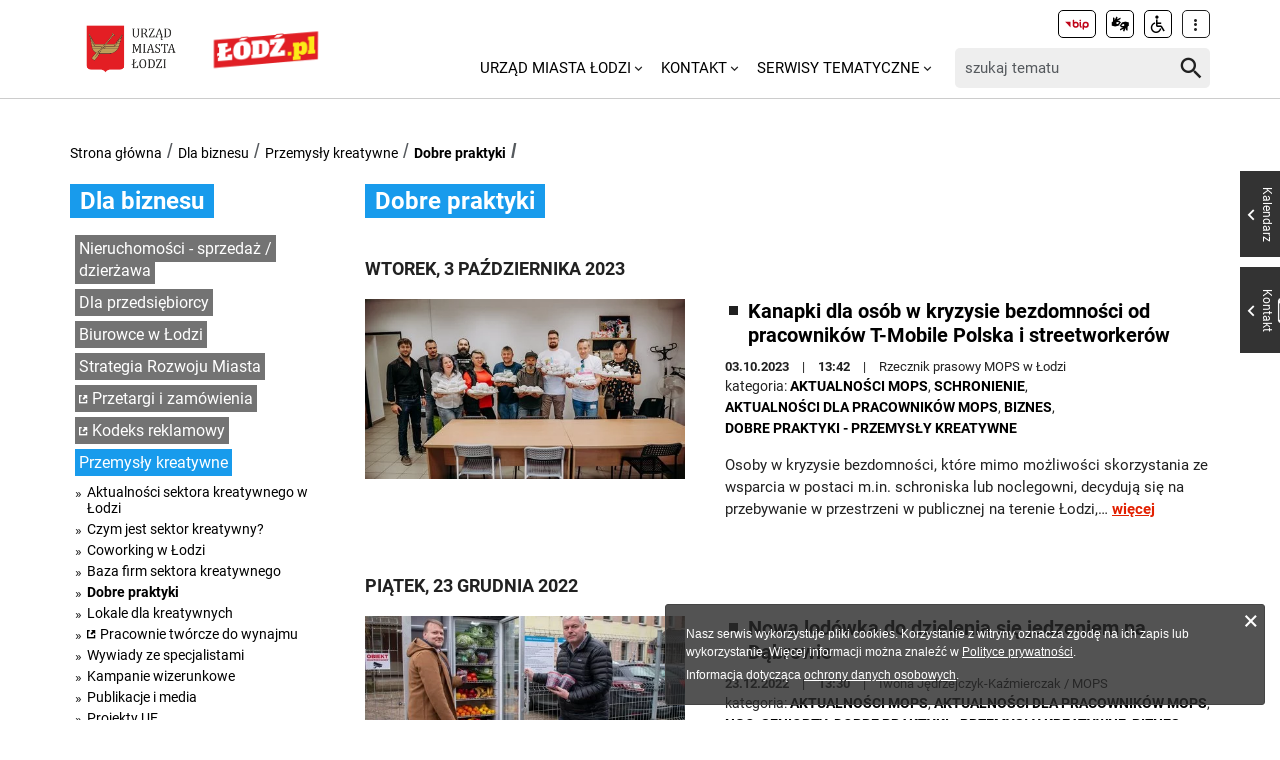

--- FILE ---
content_type: text/html; charset=utf-8
request_url: https://uml.lodz.pl/dla-biznesu/przemysly-kreatywne/dobre-praktyki/
body_size: 13371
content:
<!DOCTYPE html>
<html lang="pl">
<head> <meta charset="utf-8"> <!-- ======= Created by Magprojekt [mprt.pl] ======= 2023 ======= This website is powered by TYPO3 - inspiring people to share! TYPO3 is a free open source Content Management Framework initially created by Kasper Skaarhoj and licensed under GNU/GPL. TYPO3 is copyright 1998-2026 of Kasper Skaarhoj. Extensions are copyright of their respective owners. Information and contribution at https://typo3.org/ --> <base href="https://uml.lodz.pl/"> <link rel="icon" href="/typo3conf/ext/uml_portal/Resources/Public/Icons/favicon.ico" type="image/vnd.microsoft.icon"> <title>Dobre praktyki: Urząd Miasta Łodzi</title> <meta http-equiv="x-ua-compatible" content="IE=edge" /> <meta name="generator" content="TYPO3 CMS" /> <meta name="viewport" content="width=device-width, initial-scale=1" /> <meta name="robots" content="index,follow" /> <meta property="og:title" content="Dobre praktyki" /> <meta property="og:image" content="https://uml.lodz.pl/files/public/_processed_/6/2/csm_arch_2_a6e1de1eca.jpg" /> <meta name="twitter:card" content="summary" /> <meta name="apple-mobile-web-app-capable" content="no" /> <link rel="stylesheet" href="/typo3temp/assets/css/c0e63542d7f178955672dfad2e777947.css?1690984155" media="all"> <link rel="stylesheet" href="/typo3conf/ext/uml_portal/Resources/Public/Vendors/accessibility-toolbox/styles/css/accessibility.toolbox.css?1767106884" media="all"> <link rel="alternate stylesheet" href="/typo3conf/ext/uml_portal/Resources/Public/Css/highcontrast.css?1767106884" media="all" title="highcontrast"> <link rel="stylesheet" href="/typo3conf/ext/uml_portal/Resources/Public/Vendors/magnificpopup/magnific-popup.css?1767106884" media="all"> <link rel="stylesheet" href="/typo3conf/ext/uml_portal/Resources/Public/Vendors/mate.accordion/styles/css/mate.accordion.css?1767106884" media="all"> <link rel="stylesheet" href="/typo3conf/ext/uml_portal/Resources/Public/Vendors/slick/slick.css?1767106884" media="all"> <link rel="stylesheet" href="/typo3conf/ext/uml_portal/Resources/Public/Vendors/slick/slick-theme.css?1767106884" media="all"> <link rel="stylesheet" href="/typo3conf/ext/uml_portal/Resources/Public/Vendors/pickadate/themes/classic.css?1767106884" media="all"> <link rel="stylesheet" href="/typo3conf/ext/uml_portal/Resources/Public/Vendors/pickadate/themes/classic.date.css?1767106884" media="all"> <link rel="stylesheet" href="/typo3conf/ext/uml_portal/Resources/Public/Vendors/pickadate/themes/classic.time.css?1767106884" media="all"> <link rel="stylesheet" href="/typo3conf/ext/uml_portal/Resources/Public/Vendors/mediaelement/mediaelementplayer.css?1767106884" media="all"> <link rel="stylesheet" href="/typo3conf/ext/uml_portal/Resources/Public/Vendors/mediaelement-playlist/styles/css/mep-feature-playlist.css?1767106884" media="all"> <link rel="stylesheet" href="/typo3conf/ext/uml_portal/Resources/Public/Vendors/select2/select2.min.css?1767106884" media="all"> <link rel="stylesheet" href="/typo3conf/ext/uml_portal/Resources/Public/Css/mate.css?1767106884" media="all"> <link rel="stylesheet" href="/typo3conf/ext/uml_portal/Resources/Public/Vendors/cookie-box/styles/css/cookiebox.css?1767106884" media="all"> <link rel="stylesheet" href="/typo3conf/ext/uml_portal/Resources/Public/Vendors/tingle/tingle.min.css?1767106884" media="all"> <link rel="stylesheet" href="/typo3conf/ext/uml_portal/Resources/Public/Vendors/tooltipster/css/tooltipster.bundle.min.css?1767106884" media="all"> <link rel="stylesheet" href="/typo3conf/ext/uml_portal/Resources/Public/Vendors/tooltipster/css/plugins/tooltipster/sideTip/themes/tooltipster-sideTip-light.min.css?1767106884" media="all"> <link rel="stylesheet" href="/typo3conf/ext/uml_portal/Resources/Public/Vendors/twentytwenty/twentytwenty.css?1767106884" media="all"> <link rel="stylesheet" href="/typo3conf/ext/uml_portal/Resources/Public/Css/portal.css?1767106884" media="all"> <link rel="stylesheet" href="/typo3conf/ext/uml_portal/Resources/Public/Css/typo3_fsc.css?1767106884" media="all"> <script src="/typo3conf/ext/uml_portal/Resources/Public/Vendors/accessibility-toolbox/accessibility.toolbox.js?1767106884"></script> <script src="/typo3conf/ext/uml_portal/Resources/Public/JavaScript/Dist/banners.js?1767106884"></script> <script async src="//ads.biblioteka.lodz.pl/www/delivery/asyncjs.php"></script> <!-- Global site tag (gtag.js) - Google Analytics --> <script async src="https://www.googletagmanager.com/gtag/js?id=UA-25825547-40"></script> <script> window.dataLayer = window.dataLayer || []; function gtag(){dataLayer.push(arguments);} gtag('js', new Date()); gtag('config', 'UA-25825547-40'); </script> <!-- Global site tag (gtag.js) - AdWords: 790142032 --> <script async src="https://www.googletagmanager.com/gtag/js?id=AW-790142032"></script> <script> window.dataLayer = window.dataLayer || []; function gtag(){dataLayer.push(arguments);} gtag('js', new Date()); gtag('config', 'AW-790142032', { 'anonymize_ip': true }); </script> <!-- Global site tag (gtag.js) - Google Ads: 10940984035 --> <script async src="https://www.googletagmanager.com/gtag/js?id=AW-10940984035"></script> <script>window.dataLayer = window.dataLayer || []; function gtag(){dataLayer.push(arguments);} gtag('js', new Date()); gtag('config', 'AW-10940984035');</script> <!-- Event snippet for Wyswietlenie strony conversion page --> <script>gtag('event', 'conversion', {'send_to': 'AW-10940984035/V02uCO6r29MDEOPViOEo'});</script> <!-- Google tag (gtag.js) --> <script async src="https://www.googletagmanager.com/gtag/js?id=G-30F084ZHSL"></script> <script> window.dataLayer = window.dataLayer || []; function gtag(){dataLayer.push(arguments);} gtag('js', new Date()); gtag('config', 'G-30F084ZHSL'); </script> <base href="https://uml.lodz.pl"> <link rel="canonical" href="https://uml.lodz.pl/dla-biznesu/przemysly-kreatywne/dobre-praktyki/"/> 
<!-- VhsAssetsDependenciesLoaded inlinejs -->
</head>
<body class="is-subpage section-color--blue" data-page-level=3 > <ul id="accessible-menu"> <li><a href="/dla-biznesu/przemysly-kreatywne/dobre-praktyki/#accessible-aside-nav" tabindex="1">Menu główne</a></li> <li><a href="/dla-biznesu/przemysly-kreatywne/dobre-praktyki/#accessible-body" tabindex="2">Przeskocz do treści</a></li> <li><a href="/dla-biznesu/przemysly-kreatywne/dobre-praktyki/#accessible-footer" tabindex="3">Stopka</a></li> </ul> <header class="box--fluid"> <div class="box"> <div class="row d-flex align-items-center"> <div class="col-3 col-5--tablet col-4--phone"> <figure class="logos logos--main"> <a href="https://uml.lodz.pl/" tabindex="4"><img src="/files/public/banery/logo_herb.png" alt="Urząd Miasta Łodzi - strona główna"></a> <a href="https://lodz.pl/" tabindex="4" target="_blank"><img src="/files/public/banery/lodzPL_logo-svg2.png" alt="przejdź do serwisu z aktualnościami Lodz.pl. Link otworzy się w nowym oknie"></a> </figure> </div> <div class="col-9 hidden--desktop hidden--tablet inline-right"> <span class="icon-menu icon--lg" data-js-trigger="mobile-menu" data-js-target=".mobile-menu"></span> </div> <div class="col-9 col-7--tablet hidden--phone"> <div class="row"> <div class="col-12 inline-right d-flex justify-content-end"> <div class="nav nav-tools align-items-center"> <a href="http://bip.uml.lodz.pl" class="nav-tools-item nav-tools-item-bip" tabindex="6"> <span class="hidden">BIP</span> <img title="BIP" alt="BIP" src="/typo3conf/ext/uml_portal/Resources/Public/Images/bip/bip-logo-2.svg" width="26"/> </a> <a href="https://um-lodz.wideotlumacz.pl/" target="_blank" class="nav-tools-item" tabindex="7" rel="noreferrer"> <span class="hidden">Tłumacz migowy</span> <span title="Tłumacz migowy" class="icon-sign-lang"></span> </a> <a href="/niepelnosprawni/" class="nav-tools-item" tabindex="8"> <span class="hidden">Informacje dla niepełnosprawnych</span> <span title="Informacje dla niepełnosprawnych" class="icon-accessibility-alt"></span> </a> <div class="d-inline-block position-relative"> <button type="button" class="nav-tools-item" data-js-target="#nav-tools-dropdown" data-js-trigger="nav-tools-dropdown"> <span class="icon icon-more-vert"></span> </button> <div class="uml-dropdown" id="nav-tools-dropdown"> <div class="nav-social"> <p class="hidden--phone">Jesteśmy w mediach społecznościowych:</p> <a href="https://www.facebook.com/lodzpolska" title="Facebook" tabindex="9"> <span class="hide-text">Facebook</span> </a> <a href="https://twitter.com/miasto_lodz" title="Twitter" tabindex="9"> <span class="hide-text">Twitter</span> </a> <a href="https://www.instagram.com/kochamLodz/" title="Instagram" tabindex="9"> <span class="hide-text">Instagram</span> </a> <a href="https://www.youtube.com/user/LodzTube/videos" title="Łódź na YouTube" target="_blank" tabindex="9" rel="noreferrer"> <span class="hide-text">Łódź na YouTube</span> </a> <a href="https://www.tiktok.com/@kochamlodz" title="Łódź na TikTok" target="_blank" tabindex="9" rel="noreferrer"> <span class="hide-text">Łódź na TikTok</span> </a> </div> <hr> <ul class="nav-site nav-site--lang list-inline justify-content-end"><li class="active">PL</li><li class="lang-notrans">EN</li><li class="lang-notrans">UA</li></ul> </div> </div> </div> </div> </div> <div class="row d-flex mt-1 align-items-center"> <div class="col-8 p-0 inline-right"> <ul class="nav-site list-inline" role="menubar" id="accessible-aside-nav"><li class="level-1" role="none"><a href="/" role="menuitem" aria-haspopup="true" aria-expanded="false">Urząd Miasta Łodzi</a><span class="icon icon-arrow-down"></span><ul class="uml-dropdown" role="menu" tabindex="-1"><li class="level-2"><a href="https://bip.uml.lodz.pl/">Biuletyn Informacji Publicznej</a></li><li class="dropdown-hr"><hr></li><li class="level-2"><a href="https://lckm.uml.lodz.pl/zglos-interwencje">Zgłoś interwencję</a></li><li class="dropdown-hr"><hr></li><li class="level-2"><a href="https://wizyty.uml.lodz.pl/">Rezerwuj wizytę w UMŁ</a></li><li class="dropdown-hr"><hr></li><li class="level-2"><a href="https://bip.uml.lodz.pl/urzad-miasta/zalatw-sprawe-urzedowa/">Załatw sprawę w UMŁ</a></li><li class="dropdown-hr"><hr></li><li class="level-2"><a href="/urzad-miasta-lodzi-o-urzedzie/">Władze Łodzi</a></li><li class="dropdown-hr"><hr></li><li class="level-2"><a href="/urzad-miasta-lodzi/rada-miejska-w-lodzi/">Rada Miejska w Łodzi</a></li><li class="dropdown-hr"><hr></li><li class="level-2"><a href="/aktualnosci/">Informacje Urzędowe</a></li><li class="dropdown-hr"><hr></li><li class="level-2"><a href="/kalendarz-wydarzen/">Kalendarz wydarzeń</a></li><li class="dropdown-hr"><hr></li></ul></li><li class="level-1" role="none"><a href="/kontakt/" role="menuitem" aria-haspopup="true" aria-expanded="false">Kontakt</a><span class="icon icon-arrow-down"></span><ul class="uml-dropdown" role="menu" tabindex="-1"><li class="level-2"><a href="/kontakt/urzad-miasta-lodzi/">Urząd Miasta Łodzi</a></li><li class="dropdown-hr"><hr></li><li class="level-2"><a href="/kontakt/redakcja-lodzpl/">Redakcja Łódź.pl</a></li><li class="dropdown-hr"><hr></li><li class="level-2"><a href="/urzad-miasta-lodzi/lodzkie-centrum-kontaktu-zmieszkancami/">Łódzkie Centrum Kontaktu z Mieszkańcami</a></li><li class="dropdown-hr"><hr></li><li class="level-2"><a href="/dla-mieszkancow/zdrowie/telefony-i-infolinie-pomocy/">Telefony i infolinie pomocy</a></li><li class="dropdown-hr"><hr></li></ul></li><li class="level-1" role="none"><a href="/serwisy-tematyczne/" role="menuitem" aria-haspopup="true" aria-expanded="false">Serwisy tematyczne</a><span class="icon icon-arrow-down"></span><ul class="uml-dropdown" role="menu" tabindex="-1"><li class="level-2"><a href="/aktualnosci/">Aktualności</a></li><li class="dropdown-hr"><hr></li><li class="level-2"><a href="/bezpieczenstwo/">Bezpieczeństwo</a></li><li class="dropdown-hr"><hr></li><li class="level-2"><a href="/dla-biznesu/">Biznes</a></li><li class="dropdown-hr"><hr></li><li class="level-2"><a href="/budzet-obywatelski/">Budżet Obywatelski</a></li><li class="dropdown-hr"><hr></li><li class="level-2"><a href="/edukacja/">Edukacja</a></li><li class="dropdown-hr"><hr></li><li class="level-2"><a href="/ekoportal/">Ekoportal</a></li><li class="dropdown-hr"><hr></li><li class="level-2"><a href="/decydujemy/">DecydujeMy</a></li><li class="dropdown-hr"><hr></li><li class="level-2"><a href="/kalendarz-wydarzen/">Kalendarz wydarzeń</a></li><li class="dropdown-hr"><hr></li><li class="level-2"><a href="/komunikacja-i-transport/">Komunikacja i Transport</a></li><li class="dropdown-hr"><hr></li><li class="level-2"><a href="/konsument/">Konsument</a></li><li class="dropdown-hr"><hr></li><li class="level-2"><a href="/kultura/">Kultura</a></li><li class="dropdown-hr"><hr></li><li class="level-2"><a href="https://nowa.mapa.lodz.pl/">Mapa Łodzi</a></li><li class="dropdown-hr"><hr></li><li class="level-2"><a href="/dla-mieszkancow/mieszkalnictwo/">Mieszkalnictwo</a></li><li class="dropdown-hr"><hr></li><li class="level-2"><a href="/niepelnosprawni/">Niepełnosprawni</a></li><li class="dropdown-hr"><hr></li><li class="level-2"><a href="/dla-biznesu/nieruchomosci-na-sprzedaz-1/">Nieruchomości</a></li><li class="dropdown-hr"><hr></li><li class="level-2"><a href="/decydujemy/wspieramy/ngo/">Organizacje pozarządowe</a></li><li class="dropdown-hr"><hr></li><li class="level-2"><a href="/dla-mieszkancow/projekty-unijne/">Projekty Unijne</a></li><li class="dropdown-hr"><hr></li><li class="level-2"><a href="https://rewitalizacja.uml.lodz.pl/">Rewitalizacja</a></li><li class="dropdown-hr"><hr></li><li class="level-2"><a href="/seniorzy/">Seniorzy</a></li><li class="dropdown-hr"><hr></li><li class="level-2"><a href="/czas-wolny/sport/">Sport</a></li><li class="dropdown-hr"><hr></li><li class="level-2"><a href="https://lodz.travel/">Turystyka</a></li><li class="dropdown-hr"><hr></li><li class="level-2"><a href="/tytka18plus/">Tytka18+</a></li><li class="dropdown-hr"><hr></li><li class="level-2"><a href="https://wsparcie.uml.lodz.pl/dashboard">Wsparcie społeczne</a></li><li class="dropdown-hr"><hr></li><li class="level-2"><a href="/dla-mieszkancow/zdrowie/">Zdrowie</a></li><li class="dropdown-hr"><hr></li></ul></li></ul> </div> <div class="col-4"> <div class="tx_solr"> <div class="header__searchbox"> <form method="get" id="tx-solr-search-form-pi-search" action="/wyszukiwanie/" data-suggest="/wyszukiwanie?type=7384" data-suggest-header="Top Results" accept-charset="utf-8"> <div class="fieldset-group"> <label for="searchInput" class="hidden">Wyszukaj w serwisie</label> <input id="searchInput" type="search" class="tx-solr-q js-solr-q tx-solr-suggest tx-solr-suggest-focus form-control" name="tx_solr[q]" value="" placeholder="szukaj tematu" /> <button class="btn btn--transparent tx-solr-submit" type="submit"> <span class="hidden">Szukaj</span> <span class="icon-search"></span> </button> </div> </form> </div> </div> </div> </div> </div> </div> <div class="mobile-menu hidden--desktop hidden--tablet hidden-print"> <div class="d-flex mb-2 mobile-menu-nav"> <ul class="nav-site list-inline" role="menubar" id="accessible-aside-nav"><li class="level-1" role="none"><a href="/" role="menuitem" aria-haspopup="true" aria-expanded="false">Urząd Miasta Łodzi</a><span class="icon icon-arrow-down"></span><ul class="uml-dropdown" role="menu" tabindex="-1"><li class="level-2"><a href="https://bip.uml.lodz.pl/">Biuletyn Informacji Publicznej</a></li><li class="dropdown-hr"><hr></li><li class="level-2"><a href="https://lckm.uml.lodz.pl/zglos-interwencje">Zgłoś interwencję</a></li><li class="dropdown-hr"><hr></li><li class="level-2"><a href="https://wizyty.uml.lodz.pl/">Rezerwuj wizytę w UMŁ</a></li><li class="dropdown-hr"><hr></li><li class="level-2"><a href="https://bip.uml.lodz.pl/urzad-miasta/zalatw-sprawe-urzedowa/">Załatw sprawę w UMŁ</a></li><li class="dropdown-hr"><hr></li><li class="level-2"><a href="/urzad-miasta-lodzi-o-urzedzie/">Władze Łodzi</a></li><li class="dropdown-hr"><hr></li><li class="level-2"><a href="/urzad-miasta-lodzi/rada-miejska-w-lodzi/">Rada Miejska w Łodzi</a></li><li class="dropdown-hr"><hr></li><li class="level-2"><a href="/aktualnosci/">Informacje Urzędowe</a></li><li class="dropdown-hr"><hr></li><li class="level-2"><a href="/kalendarz-wydarzen/">Kalendarz wydarzeń</a></li><li class="dropdown-hr"><hr></li></ul></li><li class="level-1" role="none"><a href="/kontakt/" role="menuitem" aria-haspopup="true" aria-expanded="false">Kontakt</a><span class="icon icon-arrow-down"></span><ul class="uml-dropdown" role="menu" tabindex="-1"><li class="level-2"><a href="/kontakt/urzad-miasta-lodzi/">Urząd Miasta Łodzi</a></li><li class="dropdown-hr"><hr></li><li class="level-2"><a href="/kontakt/redakcja-lodzpl/">Redakcja Łódź.pl</a></li><li class="dropdown-hr"><hr></li><li class="level-2"><a href="/urzad-miasta-lodzi/lodzkie-centrum-kontaktu-zmieszkancami/">Łódzkie Centrum Kontaktu z Mieszkańcami</a></li><li class="dropdown-hr"><hr></li><li class="level-2"><a href="/dla-mieszkancow/zdrowie/telefony-i-infolinie-pomocy/">Telefony i infolinie pomocy</a></li><li class="dropdown-hr"><hr></li></ul></li><li class="level-1" role="none"><a href="/serwisy-tematyczne/" role="menuitem" aria-haspopup="true" aria-expanded="false">Serwisy tematyczne</a><span class="icon icon-arrow-down"></span><ul class="uml-dropdown" role="menu" tabindex="-1"><li class="level-2"><a href="/aktualnosci/">Aktualności</a></li><li class="dropdown-hr"><hr></li><li class="level-2"><a href="/bezpieczenstwo/">Bezpieczeństwo</a></li><li class="dropdown-hr"><hr></li><li class="level-2"><a href="/dla-biznesu/">Biznes</a></li><li class="dropdown-hr"><hr></li><li class="level-2"><a href="/budzet-obywatelski/">Budżet Obywatelski</a></li><li class="dropdown-hr"><hr></li><li class="level-2"><a href="/edukacja/">Edukacja</a></li><li class="dropdown-hr"><hr></li><li class="level-2"><a href="/ekoportal/">Ekoportal</a></li><li class="dropdown-hr"><hr></li><li class="level-2"><a href="/decydujemy/">DecydujeMy</a></li><li class="dropdown-hr"><hr></li><li class="level-2"><a href="/kalendarz-wydarzen/">Kalendarz wydarzeń</a></li><li class="dropdown-hr"><hr></li><li class="level-2"><a href="/komunikacja-i-transport/">Komunikacja i Transport</a></li><li class="dropdown-hr"><hr></li><li class="level-2"><a href="/konsument/">Konsument</a></li><li class="dropdown-hr"><hr></li><li class="level-2"><a href="/kultura/">Kultura</a></li><li class="dropdown-hr"><hr></li><li class="level-2"><a href="https://nowa.mapa.lodz.pl/">Mapa Łodzi</a></li><li class="dropdown-hr"><hr></li><li class="level-2"><a href="/dla-mieszkancow/mieszkalnictwo/">Mieszkalnictwo</a></li><li class="dropdown-hr"><hr></li><li class="level-2"><a href="/niepelnosprawni/">Niepełnosprawni</a></li><li class="dropdown-hr"><hr></li><li class="level-2"><a href="/dla-biznesu/nieruchomosci-na-sprzedaz-1/">Nieruchomości</a></li><li class="dropdown-hr"><hr></li><li class="level-2"><a href="/decydujemy/wspieramy/ngo/">Organizacje pozarządowe</a></li><li class="dropdown-hr"><hr></li><li class="level-2"><a href="/dla-mieszkancow/projekty-unijne/">Projekty Unijne</a></li><li class="dropdown-hr"><hr></li><li class="level-2"><a href="https://rewitalizacja.uml.lodz.pl/">Rewitalizacja</a></li><li class="dropdown-hr"><hr></li><li class="level-2"><a href="/seniorzy/">Seniorzy</a></li><li class="dropdown-hr"><hr></li><li class="level-2"><a href="/czas-wolny/sport/">Sport</a></li><li class="dropdown-hr"><hr></li><li class="level-2"><a href="https://lodz.travel/">Turystyka</a></li><li class="dropdown-hr"><hr></li><li class="level-2"><a href="/tytka18plus/">Tytka18+</a></li><li class="dropdown-hr"><hr></li><li class="level-2"><a href="https://wsparcie.uml.lodz.pl/dashboard">Wsparcie społeczne</a></li><li class="dropdown-hr"><hr></li><li class="level-2"><a href="/dla-mieszkancow/zdrowie/">Zdrowie</a></li><li class="dropdown-hr"><hr></li></ul></li></ul> </div> <div class="mt-auto d-flex flex-column"> <div class="mb-2"> <div class="tx_solr"> <div class="header__searchbox"> <form method="get" id="tx-solr-search-form-pi-search" action="/wyszukiwanie/" data-suggest="/wyszukiwanie?type=7384" data-suggest-header="Top Results" accept-charset="utf-8"> <div class="fieldset-group"> <label for="searchInput" class="hidden">Wyszukaj w serwisie</label> <input id="searchInput" type="search" class="tx-solr-q js-solr-q tx-solr-suggest tx-solr-suggest-focus form-control" name="tx_solr[q]" value="" placeholder="szukaj tematu" /> <button class="btn btn--transparent tx-solr-submit" type="submit"> <span class="hidden">Szukaj</span> <span class="icon-search"></span> </button> </div> </form> </div> </div> </div> <div class="d-flex justify-content-between nav-tools flex-wrap"> <div class="flex-grow-1 d-flex"> <a href="http://bip.uml.lodz.pl" class="nav-tools-item nav-tools-item-bip" tabindex="6"> <span class="hidden">BIP</span> <img title="BIP" alt="BIP" src="/typo3conf/ext/uml_portal/Resources/Public/Images/bip/bip-logo-2.svg" width="26"/> </a> <a href="https://um-lodz.wideotlumacz.pl/" target="_blank" class="nav-tools-item" tabindex="7" rel="noreferrer"> <span class="hidden">Tłumacz migowy</span> <span title="Tłumacz migowy" class="icon-sign-lang"></span> </a> <a href="/niepelnosprawni/" class="nav-tools-item" tabindex="8"> <span class="hidden">Informacje dla niepełnosprawnych</span> <span title="Informacje dla niepełnosprawnych" class="icon-accessibility-alt"></span> </a> <ul class="nav-site nav-site--lang list-inline justify-content-end"><li class="active">PL</li><li class="lang-notrans">EN</li><li class="lang-notrans">UA</li></ul> </div> <hr> <div class="nav-social"> <p class="hidden--phone">Jesteśmy w mediach społecznościowych:</p> <a href="https://www.facebook.com/lodzpolska" title="Facebook" tabindex="9"> <span class="hide-text">Facebook</span> </a> <a href="https://twitter.com/miasto_lodz" title="Twitter" tabindex="9"> <span class="hide-text">Twitter</span> </a> <a href="https://www.instagram.com/kochamLodz/" title="Instagram" tabindex="9"> <span class="hide-text">Instagram</span> </a> <a href="https://www.youtube.com/user/LodzTube/videos" title="Łódź na YouTube" target="_blank" tabindex="9" rel="noreferrer"> <span class="hide-text">Łódź na YouTube</span> </a> <a href="https://www.tiktok.com/@kochamlodz" title="Łódź na TikTok" target="_blank" tabindex="9" rel="noreferrer"> <span class="hide-text">Łódź na TikTok</span> </a> </div> </div> </div> </div> </div> </header> <main id="accessible-body" class="box"> <ul class="breadcrumbs list-path"> <li><a href="/">Strona główna</a></li><li><a href="/dla-biznesu/">Dla biznesu</a></li><li><a href="/dla-biznesu/przemysly-kreatywne/">Przemysły kreatywne</a></li><li class="active"><a href="/dla-biznesu/przemysly-kreatywne/dobre-praktyki/">Dobre praktyki</a></li> <li class="aside-nav-collapse hidden--desktop hidden--tablet"> <span class="icon-menu" data-js-trigger="aside-nav" data-js-target=".aside-container"></span> </li> </ul> <div class="row"> <div class="col-3 col-12--phone aside"> <div class="aside-container"> <div class="section-header"><span><a href="/dla-biznesu/">Dla biznesu</a></span></div><ul class="aside-nav list-unstyled"><li class="aside-nav__has-subnav"><a href="/dla-biznesu/nieruchomosci-na-sprzedaz-1/">Nieruchomości - sprzedaż / dzierżawa</a><ul class="aside-nav__subnav list-unstyled"><li><a href="/dla-biznesu/nieruchomosci-na-sprzedaz-1/zwaloryzowane-stawki-czynszu-za-dzierzawe-nieruchomosci/">Zwaloryzowane stawki czynszu za dzierżawę nieruchomości</a></li><li class="aside-nav__has-subnav"><a href="/dla-biznesu/nieruchomosci-na-sprzedaz/sprzedaz-nieruchomosci/">Sprzedaż nieruchomości</a></li><li class="aside-nav__has-subnav"><a href="/dla-biznesu/nieruchomosci-na-sprzedaz/najemdzierzawa-nieruchomosci/">Najem/Dzierżawa nieruchomości</a></li><li><a href="/dla-biznesu/nieruchomosci-na-sprzedaz/przydatne-mapy-dla-inwestora-sieci-mpzp-studium-wartosci-gruntowlokali-i-wiele-innych/">Przydatne mapy dla inwestora - SIECI, MPZP, STUDIUM, WARTOŚCI GRUNTÓW/LOKALI i wiele innych</a></li><li><a href="/dla-biznesu/nieruchomosci-na-sprzedaz/dlaczego-warto-inwestowac-w-lodzi-raporty-dotyczace-rynku-nieruchomosci/">Dlaczego warto inwestować w Łodzi? - Raporty dotyczące rynku nieruchomości</a></li><li class="aside-nav__has-subnav"><a href="/dla-biznesu/nieruchomosci-na-sprzedaz/rodo/">RODO</a></li></ul></li><li class="aside-nav__has-subnav"><a href="/dla-biznesu/dla-przedsiebiorcy/">Dla przedsiębiorcy</a><ul class="aside-nav__subnav list-unstyled"><li><a href="/dla-biznesu/dla-przedsiebiorcy/zaloz-firme/">Załóź firmę</a></li><li class="aside-nav__has-subnav"><a href="/dla-biznesu/dla-przedsiebiorcy/biznes/">Miejsce na Twój biznes</a></li><li><a href="http://przedsiebiorczosc.lodz.pl/" target="_blank">Przedsiębiorcza Łódź</a></li><li><a href="/dla-biznesu/dla-przedsiebiorcy/finansowanie-dzialalnosci/">Finansowanie działalności</a></li><li><a href="/dla-biznesu/dla-przedsiebiorcy/jak-zatrudnic-cudzoziemca/">Jak zatrudnić cudzoziemca</a></li></ul></li><li><a href="/dla-biznesu/biurowce-w-lodzi/">Biurowce w Łodzi</a></li><li><a href="/dla-mieszkancow/o-miescie/strategia-lodzi-i-planowanie/">Strategia Rozwoju Miasta</a></li><li><a href="https://bip.uml.lodz.pl/urzad-miasta/przetargi/">Przetargi i zamówienia</a></li><li><a href="https://architektmiasta.uml.lodz.pl/zespol-rozwoju-miasta/kodeks-reklamowy/">Kodeks reklamowy</a></li><li class="aside-nav__has-subnav active"><a href="/dla-biznesu/przemysly-kreatywne/">Przemysły kreatywne</a><ul class="aside-nav__subnav list-unstyled"><li><a href="/dla-biznesu/przemysly-kreatywne/aktualnosci-sektora-kreatywnego-w-lodzi/">Aktualności sektora kreatywnego w Łodzi</a></li><li><a href="/dla-biznesu/przemysly-kreatywne/czym-jest-sektor-kreatywny/">Czym jest sektor kreatywny?</a></li><li><a href="/dla-biznesu/przemysly-kreatywne/coworking-w-lodzi/">Coworking w Łodzi</a></li><li class="aside-nav__has-subnav"><a href="/dla-biznesu/przemysly-kreatywne/baza-firm-sektora-kreatywnego/">Baza firm sektora kreatywnego</a></li><li class="active"><a href="/dla-biznesu/przemysly-kreatywne/dobre-praktyki/">Dobre praktyki</a></li><li><a href="/dla-biznesu/przemysly-kreatywne/lokale-dla-kreatywnych/">Lokale dla kreatywnych</a></li><li><a href="http://www.zlm.lodz.pl/pracownie/">Pracownie twórcze do wynajmu</a></li><li><a href="/dla-biznesu/przemysly-kreatywne/wywiady-ze-specjalistami/">Wywiady ze specjalistami</a></li><li class="aside-nav__has-subnav"><a href="/dla-biznesu/przemysly-kreatywne/kampanie-wizerunkowe/">Kampanie wizerunkowe</a></li><li><a href="/dla-biznesu/przemysly-kreatywne/publikacje-i-media/">Publikacje i media</a></li><li><a href="/dla-biznesu/przemysly-kreatywne/projekty-ue/">Projekty UE</a></li></ul></li><li><a href="http://www.lodzfilmcommission.pl" target="_blank">Przemysł filmowy</a></li><li><a href="https://travel.uml.lodz.pl/">Convention Bureau</a></li><li><a href="https://www.biznes.gov.pl/pl" target="_blank">biznes.gov.pl</a></li></ul> </div> </div> <div class="col-9 col-12--phone main-section"> <!--TYPO3SEARCH_begin--> <div class="subpage-header"> <h1 class="section-header"> <span>Dobre praktyki</span> </h1> </div> <div id="c581" class="content-section content-layout-0 frame-default frame-type-list"> <!--TYPO3SEARCH_begin--> <div class="articles-list"> <h2 class="articles-list__date-separator"> wtorek, 3 października 2023 </h2> <div class="article-item article-item--type-0 " itemscope="itemscope" itemtype="http://schema.org/Article"> <figure> <a title="Kanapki dla osób w kryzysie bezdomności od pracowników T-Mobile Polska i streetworkerów" href="/aktualnosci/artykul/kanapki-dla-osob-w-kryzysie-bezdomnosci-od-pracownikow-t-mobile-polska-i-streetworkerow-id65843/2023/10/3/"> <picture> <source media="(max-width: 479px)" srcset="/files/public/_processed_/c/c/csm_T-Mobile_-_kanapki_dla_osob_w_kryzysie_bezdomnosci__1__8c3ff6f0ec.jpg, /files/public/_processed_/c/c/csm_T-Mobile_-_kanapki_dla_osob_w_kryzysie_bezdomnosci__1__add699ea5d.jpg 2x"> <source media="(max-width: 1023px)" srcset="/files/public/_processed_/c/c/csm_T-Mobile_-_kanapki_dla_osob_w_kryzysie_bezdomnosci__1__15350b5832.jpg"> <source media="(min-width: 1024px)" srcset="/files/public/_processed_/c/c/csm_T-Mobile_-_kanapki_dla_osob_w_kryzysie_bezdomnosci__1__60d7397e88.jpg"> <img alt="fot. UMŁ" src="/files/public/_processed_/c/c/csm_T-Mobile_-_kanapki_dla_osob_w_kryzysie_bezdomnosci__1__60d7397e88.jpg" width="490" height="276" /> </picture> </a> </figure> <div> <h3 class="article-item__title"> <span class="article-item__catindicator icon icon-stop"></span> <a title="Kanapki dla osób w kryzysie bezdomności od pracowników T-Mobile Polska i streetworkerów" href="/aktualnosci/artykul/kanapki-dla-osob-w-kryzysie-bezdomnosci-od-pracownikow-t-mobile-polska-i-streetworkerow-id65843/2023/10/3/"> Kanapki dla osób w kryzysie bezdomności od pracowników T-Mobile Polska i streetworkerów </a> </h3> <p class="article-item__date"> <time datetime="2023-10-03"> 03.10.2023 <meta itemprop="datePublished" content="2023-10-03"/> </time> <time datetime="13:42"> 13:42 </time> <span class="article-item__author">Rzecznik prasowy MOPS w Łodzi</span> </p> <ul class="article-item__category list-inline"> <li>kategoria:</li> <li><a target="_parent" href="/dla-biznesu/przemysly-kreatywne/dobre-praktyki/aktualnosci-mops/"><strong>Aktualności MOPS</strong></a></li> <li><a target="_parent" href="/dla-biznesu/przemysly-kreatywne/dobre-praktyki/schronienie/"><strong>Schronienie</strong></a></li> <li><a target="_parent" href="/dla-biznesu/przemysly-kreatywne/dobre-praktyki/aktualnosci-dla-pracownikow-mops/"><strong>Aktualności dla pracowników MOPS</strong></a></li> <li><a target="_parent" href="/dla-biznesu/przemysly-kreatywne/dobre-praktyki/biznes/"><strong>Biznes</strong></a></li> <li><a target="_parent" href="/dla-biznesu/przemysly-kreatywne/dobre-praktyki/dobre-praktyki-przemysly-kreatywne/"><strong>dobre praktyki - przemysły kreatywne</strong></a></li> </ul> <p class="article-item__lead"> Osoby w kryzysie bezdomności, które mimo możliwości skorzystania ze wsparcia w postaci m.in. schroniska lub noclegowni, decydują się na przebywanie w przestrzeni w publicznej na terenie Łodzi,&hellip; <a class="article-item__more" title="Kanapki dla osób w kryzysie bezdomności od pracowników T-Mobile Polska i streetworkerów" href="/aktualnosci/artykul/kanapki-dla-osob-w-kryzysie-bezdomnosci-od-pracownikow-t-mobile-polska-i-streetworkerow-id65843/2023/10/3/"> więcej </a> </p> </div> </div> <h2 class="articles-list__date-separator"> piątek, 23 grudnia 2022 </h2> <div class="article-item article-item--type-0 " itemscope="itemscope" itemtype="http://schema.org/Article"> <figure> <a title="Nowa lodówka do dzielenia się jedzeniem na Dąbrowie" href="/aktualnosci/artykul/nowa-lodowka-do-dzielenia-sie-jedzeniem-na-dabrowie-id56934/2022/12/23/"> <picture> <source media="(max-width: 479px)" srcset="/files/public/_processed_/2/9/csm_PLA_9416_12dd11c5e9.jpg, /files/public/_processed_/2/9/csm_PLA_9416_3308c6aa4f.jpg 2x"> <source media="(max-width: 1023px)" srcset="/files/public/_processed_/2/9/csm_PLA_9416_1d8ea12ed7.jpg"> <source media="(min-width: 1024px)" srcset="/files/public/_processed_/2/9/csm_PLA_9416_4aa53f3bbe.jpg"> <img alt="fot. UMŁ" src="/files/public/_processed_/2/9/csm_PLA_9416_4aa53f3bbe.jpg" width="490" height="276" /> </picture> </a> </figure> <div> <h3 class="article-item__title"> <span class="article-item__catindicator icon icon-stop"></span> <a title="Nowa lodówka do dzielenia się jedzeniem na Dąbrowie" href="/aktualnosci/artykul/nowa-lodowka-do-dzielenia-sie-jedzeniem-na-dabrowie-id56934/2022/12/23/"> Nowa lodówka do dzielenia się jedzeniem na Dąbrowie </a> </h3> <p class="article-item__date"> <time datetime="2022-12-23"> 23.12.2022 <meta itemprop="datePublished" content="2022-12-23"/> </time> <time datetime="13:30"> 13:30 </time> <span class="article-item__author">Iwona Jędrzejczyk-Kaźmierczak / MOPS</span> </p> <ul class="article-item__category list-inline"> <li>kategoria:</li> <li><a target="_parent" href="/dla-biznesu/przemysly-kreatywne/dobre-praktyki/aktualnosci-mops/"><strong>Aktualności MOPS</strong></a></li> <li><a target="_parent" href="/dla-biznesu/przemysly-kreatywne/dobre-praktyki/aktualnosci-dla-pracownikow-mops/"><strong>Aktualności dla pracowników MOPS</strong></a></li> <li><a target="_parent" href="/dla-biznesu/przemysly-kreatywne/dobre-praktyki/ngo/"><strong>NGO</strong></a></li> <li><a target="_parent" href="/dla-biznesu/przemysly-kreatywne/dobre-praktyki/seniorzy/"><strong>Seniorzy</strong></a></li> <li><a target="_parent" href="/dla-biznesu/przemysly-kreatywne/dobre-praktyki/dobre-praktyki-przemysly-kreatywne/"><strong>dobre praktyki - przemysły kreatywne</strong></a></li> <li><a target="_parent" href="/dla-biznesu/przemysly-kreatywne/dobre-praktyki/biznes/"><strong>Biznes</strong></a></li> </ul> <p class="article-item__lead"> W sąsiedztwie siedziby II Wydziału Pracy Środowiskowej Miejskiego Ośrodka Pomocy Społecznej w Łodzi przy ul. Grota-Roweckiego 30 na Dąbrowie została uruchomiona nowa lodówka społeczna za&hellip; <a class="article-item__more" title="Nowa lodówka do dzielenia się jedzeniem na Dąbrowie" href="/aktualnosci/artykul/nowa-lodowka-do-dzielenia-sie-jedzeniem-na-dabrowie-id56934/2022/12/23/"> więcej </a> </p> </div> </div> <h2 class="articles-list__date-separator"> poniedziałek, 19 września 2022 </h2> <div class="article-item article-item--type-0 " itemscope="itemscope" itemtype="http://schema.org/Article"> <figure> <a title="Łódzcy seniorzy testują nowe technologie" href="/aktualnosci/artykul/lodzcy-seniorzy-testuja-nowe-technologie-id53794/2022/09/19/"> <picture> <source media="(max-width: 479px)" srcset="/files/public/_processed_/9/9/csm_PLA_1082_7bcfa4dde7.jpg, /files/public/_processed_/9/9/csm_PLA_1082_9379daa6ce.jpg 2x"> <source media="(max-width: 1023px)" srcset="/files/public/_processed_/9/9/csm_PLA_1082_0c63c35b10.jpg"> <source media="(min-width: 1024px)" srcset="/files/public/_processed_/9/9/csm_PLA_1082_bf946c1d6f.jpg"> <img alt="fot. UMŁ" src="/files/public/_processed_/9/9/csm_PLA_1082_bf946c1d6f.jpg" width="490" height="276" /> </picture> </a> </figure> <div> <h3 class="article-item__title"> <span class="article-item__catindicator icon icon-stop"></span> <a title="Łódzcy seniorzy testują nowe technologie" href="/aktualnosci/artykul/lodzcy-seniorzy-testuja-nowe-technologie-id53794/2022/09/19/"> Łódzcy seniorzy testują nowe technologie </a> </h3> <p class="article-item__date"> <time datetime="2022-09-19"> 19.09.2022 <meta itemprop="datePublished" content="2022-09-19"/> </time> <time datetime="16:22"> 16:22 </time> <span class="article-item__author">Iwona Jędrzejczyk-Kaźmierczak / MOPS</span> </p> <ul class="article-item__category list-inline"> <li>kategoria:</li> <li><a target="_parent" href="/dla-biznesu/przemysly-kreatywne/dobre-praktyki/aktualnosci-mops/"><strong>Aktualności MOPS</strong></a></li> <li><a target="_parent" href="/dla-biznesu/przemysly-kreatywne/dobre-praktyki/aktualnosci-dla-pracownikow-mops/"><strong>Aktualności dla pracowników MOPS</strong></a></li> <li><a target="_parent" href="/dla-biznesu/przemysly-kreatywne/dobre-praktyki/seniorzy/"><strong>Seniorzy</strong></a></li> <li><a target="_parent" href="/dla-biznesu/przemysly-kreatywne/dobre-praktyki/dobre-praktyki-przemysly-kreatywne/"><strong>dobre praktyki - przemysły kreatywne</strong></a></li> <li><a target="_parent" href="/dla-biznesu/przemysly-kreatywne/dobre-praktyki/biznes/"><strong>Biznes</strong></a></li> <li><a target="_parent" href="/dla-biznesu/przemysly-kreatywne/dobre-praktyki/przemysly-kreatywne/"><strong>przemysły kreatywne</strong></a></li> <li><a target="_parent" href="/dla-biznesu/przemysly-kreatywne/dobre-praktyki/dla-biznesu/"><strong>Dla biznesu</strong></a></li> </ul> <p class="article-item__lead"> Inteligentny dozownik tabletek, kamizelka wyposażona w specjalne sensory, dzięki którym jest w stanie kontrolować biometryczne parametry, a na ich podstawie przewidzieć ryzyko upadku u starszej osoby&hellip; <a class="article-item__more" title="Łódzcy seniorzy testują nowe technologie" href="/aktualnosci/artykul/lodzcy-seniorzy-testuja-nowe-technologie-id53794/2022/09/19/"> więcej </a> </p> </div> </div> <h2 class="articles-list__date-separator"> czwartek, 21 kwietnia 2022 </h2> <div class="article-item article-item--type-0 " itemscope="itemscope" itemtype="http://schema.org/Article"> <figure> <a title="Szkolimy i pomagamy znaleźć pracę w ramach projektu „Furtka do aktywizacji”" href="/aktualnosci/artykul/szkolimy-i-pomagamy-znalezc-prace-w-ramach-projektu-furtka-do-aktywizacji-id49442/2022/04/21/"> <picture> <source media="(max-width: 479px)" srcset="/files/public/_processed_/f/d/csm_pexels-pavel-danilyuk-6340677_-_wybrane_688de4b818.jpg, /files/public/_processed_/f/d/csm_pexels-pavel-danilyuk-6340677_-_wybrane_ccee4ef8d4.jpg 2x"> <source media="(max-width: 1023px)" srcset="/files/public/_processed_/f/d/csm_pexels-pavel-danilyuk-6340677_-_wybrane_5f35b071cd.jpg"> <source media="(min-width: 1024px)" srcset="/files/public/_processed_/f/d/csm_pexels-pavel-danilyuk-6340677_-_wybrane_445a95cfbb.jpg"> <img alt="fot. www.pexels.com" src="/files/public/_processed_/f/d/csm_pexels-pavel-danilyuk-6340677_-_wybrane_445a95cfbb.jpg" width="490" height="276" /> </picture> </a> </figure> <div> <h3 class="article-item__title"> <span class="article-item__catindicator icon icon-stop"></span> <a title="Szkolimy i pomagamy znaleźć pracę w ramach projektu „Furtka do aktywizacji”" href="/aktualnosci/artykul/szkolimy-i-pomagamy-znalezc-prace-w-ramach-projektu-furtka-do-aktywizacji-id49442/2022/04/21/"> Szkolimy i pomagamy znaleźć pracę w ramach projektu „Furtka do aktywizacji” </a> </h3> <p class="article-item__date"> <time datetime="2022-04-21"> 21.04.2022 <meta itemprop="datePublished" content="2022-04-21"/> </time> <time datetime="15:07"> 15:07 </time> <span class="article-item__author">Iwona Jędrzejczyk-Kaźmierczak / MOPS</span> </p> <ul class="article-item__category list-inline"> <li>kategoria:</li> <li><a target="_parent" href="/dla-biznesu/przemysly-kreatywne/dobre-praktyki/aktualnosci-mops/"><strong>Aktualności MOPS</strong></a></li> <li><a target="_parent" href="/dla-biznesu/przemysly-kreatywne/dobre-praktyki/aktualnosci-dla-pracownikow-mops/"><strong>Aktualności dla pracowników MOPS</strong></a></li> <li><a target="_parent" href="/dla-biznesu/przemysly-kreatywne/dobre-praktyki/dobre-praktyki-przemysly-kreatywne/"><strong>dobre praktyki - przemysły kreatywne</strong></a></li> </ul> <p class="article-item__lead"> Szkolenia komputerowe i zawodowe, pośrednictwo pracy, poradnictwo zawodowe, warsztaty rozwoju osobistego oraz grupy wsparcia – to tylko część aktywności zaplanowanych w ramach projektu „Furtka do&hellip; <a class="article-item__more" title="Szkolimy i pomagamy znaleźć pracę w ramach projektu „Furtka do aktywizacji”" href="/aktualnosci/artykul/szkolimy-i-pomagamy-znalezc-prace-w-ramach-projektu-furtka-do-aktywizacji-id49442/2022/04/21/"> więcej </a> </p> </div> </div> <h2 class="articles-list__date-separator"> wtorek, 21 grudnia 2021 </h2> <div class="article-item article-item--type-0 " itemscope="itemscope" itemtype="http://schema.org/Article"> <figure> <a title="Gwiazdkowe prezenty od informatyków dla usamodzielniających się wychowanków łódzkiej pieczy zastępczej" href="/aktualnosci/artykul/gwiazdkowe-prezenty-od-informatykow-dla-usamodzielniajacych-sie-wychowankow-lodzkiej-pieczy-zastepczej-id46363/2021/12/21/"> <picture> <source media="(max-width: 479px)" srcset="/files/public/aktualnosci/2021_12/RJ2_9211.jpg, /files/public/_processed_/a/9/csm_RJ2_9211_e8d02bd2cf.jpg 2x"> <source media="(max-width: 1023px)" srcset="/files/public/_processed_/a/9/csm_RJ2_9211_9f44523234.jpg"> <source media="(min-width: 1024px)" srcset="/files/public/_processed_/a/9/csm_RJ2_9211_95258e7670.jpg"> <img alt="fot. UMŁ" src="/files/public/_processed_/a/9/csm_RJ2_9211_95258e7670.jpg" width="490" height="276" /> </picture> </a> </figure> <div> <h3 class="article-item__title"> <span class="article-item__catindicator icon icon-stop"></span> <a title="Gwiazdkowe prezenty od informatyków dla usamodzielniających się wychowanków łódzkiej pieczy zastępczej" href="/aktualnosci/artykul/gwiazdkowe-prezenty-od-informatykow-dla-usamodzielniajacych-sie-wychowankow-lodzkiej-pieczy-zastepczej-id46363/2021/12/21/"> Gwiazdkowe prezenty od informatyków dla usamodzielniających się wychowanków łódzkiej pieczy zastępczej </a> </h3> <p class="article-item__date"> <time datetime="2021-12-21"> 21.12.2021 <meta itemprop="datePublished" content="2021-12-21"/> </time> <time datetime="16:27"> 16:27 </time> <span class="article-item__author">Iwona Jędrzejczyk-Kaźmierczak / MOPS</span> </p> <ul class="article-item__category list-inline"> <li>kategoria:</li> <li><a target="_parent" href="/dla-biznesu/przemysly-kreatywne/dobre-praktyki/piecza-zastepcza/"><strong>Piecza zastępcza</strong></a></li> <li><a target="_parent" href="/dla-biznesu/przemysly-kreatywne/dobre-praktyki/aktualnosci-mops/"><strong>Aktualności MOPS</strong></a></li> <li><a target="_parent" href="/dla-biznesu/przemysly-kreatywne/dobre-praktyki/aktualnosci-dla-pracownikow-mops/"><strong>Aktualności dla pracowników MOPS</strong></a></li> <li><a target="_parent" href="/dla-biznesu/przemysly-kreatywne/dobre-praktyki/dobre-praktyki-przemysly-kreatywne/"><strong>dobre praktyki - przemysły kreatywne</strong></a></li> </ul> <p class="article-item__lead"> Laptopy, routery, doładowania internetu oraz indywidualne, spersonalizowane, świąteczne upominki trafiły właśnie do osiemnastu pełnoletnich, usamodzielniających się wychowanków łódzkiej pieczy&hellip; <a class="article-item__more" title="Gwiazdkowe prezenty od informatyków dla usamodzielniających się wychowanków łódzkiej pieczy zastępczej" href="/aktualnosci/artykul/gwiazdkowe-prezenty-od-informatykow-dla-usamodzielniajacych-sie-wychowankow-lodzkiej-pieczy-zastepczej-id46363/2021/12/21/"> więcej </a> </p> </div> </div> <h2 class="articles-list__date-separator"> poniedziałek, 21 grudnia 2015 </h2> <div class="article-item article-item--type-0 " itemscope="itemscope" itemtype="http://schema.org/Article"> <figure> <a title="Słodka Pracownia " href="/aktualnosci/artykul/slodka-pracownia-id164/2015/12/21/"> <picture> <source media="(max-width: 479px)" srcset="/files/public/_processed_/d/7/csm_IMG_7149_afb48edac3.jpg, /files/public/_processed_/d/7/csm_IMG_7149_2dcf9954dc.jpg 2x"> <source media="(max-width: 1023px)" srcset="/files/public/_processed_/d/7/csm_IMG_7149_0dca76a302.jpg"> <source media="(min-width: 1024px)" srcset="/files/public/_processed_/d/7/csm_IMG_7149_08395028ed.jpg"> <img alt=" " src="/files/public/_processed_/d/7/csm_IMG_7149_08395028ed.jpg" width="490" height="276" /> </picture> </a> </figure> <div> <h3 class="article-item__title"> <span class="article-item__catindicator icon icon-stop"></span> <a title="Słodka Pracownia " href="/aktualnosci/artykul/slodka-pracownia-id164/2015/12/21/"> Słodka Pracownia </a> </h3> <p class="article-item__date"> <time datetime="2015-12-21"> 21.12.2015 <meta itemprop="datePublished" content="2015-12-21"/> </time> <time datetime="16:05"> 16:05 </time> <span class="article-item__author">Alekcandra Kwiecień</span> </p> <ul class="article-item__category list-inline"> <li>kategoria:</li> <li><a target="_parent" href="/dla-biznesu/przemysly-kreatywne/dobre-praktyki/dobre-praktyki-przemysly-kreatywne/"><strong>dobre praktyki - przemysły kreatywne</strong></a></li> </ul> <p class="article-item__lead"> "Ulica Piotrkowska zdecydowanie się zmienia, powstają miejsca jedyne w swoim rodzaju, unikatowe na szeroką skalę, tworzone przez ludzi z pasją. Mówię tu o różnych lokalach – gastronomicznych,&hellip; <a class="article-item__more" title="Słodka Pracownia " href="/aktualnosci/artykul/slodka-pracownia-id164/2015/12/21/"> więcej </a> </p> <ul class="article-item__tags list-inline" itemprop="keywords"> <li>TAGI:</li> <li> <a title="kreatywna Łódź" href="/dla-biznesu/przemysly-kreatywne/dobre-praktyki/tag-kreatywna-lodz/">kreatywna Łódź</a></li> </ul> </div> </div> <h2 class="articles-list__date-separator"> środa, 22 grudnia 2021 </h2> <div class="article-item article-item--type-0 " itemscope="itemscope" itemtype="http://schema.org/Article"> <figure> <a title="Nie marnuj świątecznego jedzenia – podziel się nim z potrzebującymi" href="/aktualnosci/artykul/nie-marnuj-swiatecznego-jedzenia-podziel-sie-nim-z-potrzebujacymi-id46374/2021/12/22/"> <picture> <source media="(max-width: 479px)" srcset="/files/public/aktualnosci/2021_12/DSC_7714.jpg, /files/public/_processed_/9/f/csm_DSC_7714_8a470cc69e.jpg 2x"> <source media="(max-width: 1023px)" srcset="/files/public/_processed_/9/f/csm_DSC_7714_695e664d82.jpg"> <source media="(min-width: 1024px)" srcset="/files/public/_processed_/9/f/csm_DSC_7714_bb8f720f02.jpg"> <img alt="fot.UMŁ" src="/files/public/_processed_/9/f/csm_DSC_7714_bb8f720f02.jpg" width="490" height="276" /> </picture> </a> </figure> <div> <h3 class="article-item__title"> <span class="article-item__catindicator icon icon-stop"></span> <a title="Nie marnuj świątecznego jedzenia – podziel się nim z potrzebującymi" href="/aktualnosci/artykul/nie-marnuj-swiatecznego-jedzenia-podziel-sie-nim-z-potrzebujacymi-id46374/2021/12/22/"> Nie marnuj świątecznego jedzenia – podziel się nim z potrzebującymi </a> </h3> <p class="article-item__date"> <time datetime="2021-12-22"> 22.12.2021 <meta itemprop="datePublished" content="2021-12-22"/> </time> <time datetime="10:18"> 10:18 </time> <span class="article-item__author">Iwona Jędrzejczyk-Kaźmierczak / MOPS</span> </p> <ul class="article-item__category list-inline"> <li>kategoria:</li> <li><a target="_parent" href="/dla-biznesu/przemysly-kreatywne/dobre-praktyki/aktualnosci-mops/"><strong>Aktualności MOPS</strong></a></li> <li><a target="_parent" href="/dla-biznesu/przemysly-kreatywne/dobre-praktyki/aktualnosci-dla-pracownikow-mops/"><strong>Aktualności dla pracowników MOPS</strong></a></li> <li><a target="_parent" href="/dla-biznesu/przemysly-kreatywne/dobre-praktyki/ngo/"><strong>NGO</strong></a></li> <li><a target="_parent" href="/dla-biznesu/przemysly-kreatywne/dobre-praktyki/dobre-praktyki-przemysly-kreatywne/"><strong>dobre praktyki - przemysły kreatywne</strong></a></li> <li><a target="_parent" href="/dla-biznesu/przemysly-kreatywne/dobre-praktyki/dzialamy/"><strong>DziałaMY</strong></a></li> </ul> <p class="article-item__lead"> Prawie 5 mln ton zmarnowanego jedzenia rocznie jest wyrzucane do kosza we wszystkich domach w całej Polsce. W skali całej Europy jest to niemal 88 mln ton żywności trafiającej co roku na śmietnik, a w&hellip; <a class="article-item__more" title="Nie marnuj świątecznego jedzenia – podziel się nim z potrzebującymi" href="/aktualnosci/artykul/nie-marnuj-swiatecznego-jedzenia-podziel-sie-nim-z-potrzebujacymi-id46374/2021/12/22/"> więcej </a> </p> </div> </div> <h2 class="articles-list__date-separator"> środa, 24 listopada 2021 </h2> <div class="article-item article-item--type-0 " itemscope="itemscope" itemtype="http://schema.org/Article"> <figure> <a title="Seniorzy z Górnej szyją małpki dla małych pacjentów w Polsce i w Niemczech" href="/aktualnosci/artykul/seniorzy-z-gornej-szyja-malpki-dla-malych-pacjentow-w-polsce-i-w-niemczech-id45648/2021/11/24/"> <picture> <source media="(max-width: 479px)" srcset="/files/public/_processed_/e/a/csm_DSC_1292_6c3df62bb0.jpg, /files/public/_processed_/e/a/csm_DSC_1292_24a0bbf93e.jpg 2x"> <source media="(max-width: 1023px)" srcset="/files/public/_processed_/e/a/csm_DSC_1292_cf477b54bd.jpg"> <source media="(min-width: 1024px)" srcset="/files/public/_processed_/e/a/csm_DSC_1292_bfa6d14db3.jpg"> <img alt="fot. UMŁ" src="/files/public/_processed_/e/a/csm_DSC_1292_bfa6d14db3.jpg" width="490" height="276" /> </picture> </a> </figure> <div> <h3 class="article-item__title"> <span class="article-item__catindicator icon icon-stop"></span> <a title="Seniorzy z Górnej szyją małpki dla małych pacjentów w Polsce i w Niemczech" href="/aktualnosci/artykul/seniorzy-z-gornej-szyja-malpki-dla-malych-pacjentow-w-polsce-i-w-niemczech-id45648/2021/11/24/"> Seniorzy z Górnej szyją małpki dla małych pacjentów w Polsce i w Niemczech </a> </h3> <p class="article-item__date"> <time datetime="2021-11-24"> 24.11.2021 <meta itemprop="datePublished" content="2021-11-24"/> </time> <time datetime="15:04"> 15:04 </time> <span class="article-item__author">Iwona Jędrzejczyk-Kaźmierczak / MOPS</span> </p> <ul class="article-item__category list-inline"> <li>kategoria:</li> <li><a target="_parent" href="/dla-biznesu/przemysly-kreatywne/dobre-praktyki/aktualnosci-mops/"><strong>Aktualności MOPS</strong></a></li> <li><a target="_parent" href="/dla-biznesu/przemysly-kreatywne/dobre-praktyki/aktualnosci-dla-pracownikow-mops/"><strong>Aktualności dla pracowników MOPS</strong></a></li> <li><a target="_parent" href="/dla-biznesu/przemysly-kreatywne/dobre-praktyki/dobre-praktyki-przemysly-kreatywne/"><strong>dobre praktyki - przemysły kreatywne</strong></a></li> <li><a target="_parent" href="/dla-biznesu/przemysly-kreatywne/dobre-praktyki/seniorzy/"><strong>Seniorzy</strong></a></li> </ul> <p class="article-item__lead"> Do dzieci przebywających na pediatrycznych oddziałach onkologicznych w szpitalach w całej Polsce już wkrótce trafią maskotki-małpki przygotowywane przez seniorki oraz seniorów z Domu Dziennego&hellip; <a class="article-item__more" title="Seniorzy z Górnej szyją małpki dla małych pacjentów w Polsce i w Niemczech" href="/aktualnosci/artykul/seniorzy-z-gornej-szyja-malpki-dla-malych-pacjentow-w-polsce-i-w-niemczech-id45648/2021/11/24/"> więcej </a> </p> </div> </div> <h2 class="articles-list__date-separator"> poniedziałek, 11 marca 2019 </h2> <div class="article-item article-item--type-0 article-item--top" itemscope="itemscope" itemtype="http://schema.org/Article"> <figure> <a title="XI edycja konkursu &quot;Młodzi w Łodzi - Mam Pomysł Na Startup&quot;" href="/aktualnosci/artykul/xi-edycja-konkursu-mlodzi-w-lodzi-mam-pomysl-na-startup-id26514/2019/03/11/"> <picture> <source media="(max-width: 479px)" srcset="/files/public/_processed_/e/d/csm_NZ7_9890_6a28f8cad2.jpg, /files/public/_processed_/e/d/csm_NZ7_9890_0eaba5ef12.jpg 2x"> <source media="(max-width: 1023px)" srcset="/files/public/_processed_/e/d/csm_NZ7_9890_0b7e9e452a.jpg"> <source media="(min-width: 1024px)" srcset="/files/public/_processed_/e/d/csm_NZ7_9890_164415f07b.jpg"> <img title="Rozpoczyna się XI edycja konkursu &quot;Młodzi w Łodzi - Mam Pomysł Na Startup&quot;" alt="fot. Sebastian Glapiński / UMŁ" src="/files/public/_processed_/e/d/csm_NZ7_9890_164415f07b.jpg" width="490" height="276" /> </picture> </a> </figure> <div> <h3 class="article-item__title"> <span class="article-item__catindicator icon icon-stop"></span> <a title="XI edycja konkursu &quot;Młodzi w Łodzi - Mam Pomysł Na Startup&quot;" href="/aktualnosci/artykul/xi-edycja-konkursu-mlodzi-w-lodzi-mam-pomysl-na-startup-id26514/2019/03/11/"> XI edycja konkursu &quot;Młodzi w Łodzi - Mam Pomysł Na Startup&quot; </a> </h3> <p class="article-item__date"> <time datetime="2019-03-11"> 11.03.2019 <meta itemprop="datePublished" content="2019-03-11"/> </time> <time datetime="14:32"> 14:32 </time> <span class="article-item__author">Wojciech Markiewicz / BKSiDŁ</span> </p> <ul class="article-item__category list-inline"> <li>kategoria:</li> <li><a target="_parent" href="/dla-biznesu/przemysly-kreatywne/dobre-praktyki/biznes/"><strong>Biznes</strong></a></li> <li><a target="_parent" href="/dla-biznesu/przemysly-kreatywne/dobre-praktyki/przemysly-kreatywne/"><strong>przemysły kreatywne</strong></a></li> <li><a target="_parent" href="/dla-biznesu/przemysly-kreatywne/dobre-praktyki/dobre-praktyki-przemysly-kreatywne/"><strong>dobre praktyki - przemysły kreatywne</strong></a></li> </ul> <p class="article-item__lead"> Rozpoczyna się kolejna edycja konkursu "Młodzi w Łodzi - Mam Pomysł Na Startup", który na stałe wpisał się w kalendarz najważniejszych wydarzeń skierowanych do grona młodych przedsiębiorców. <a class="article-item__more" title="XI edycja konkursu &quot;Młodzi w Łodzi - Mam Pomysł Na Startup&quot;" href="/aktualnosci/artykul/xi-edycja-konkursu-mlodzi-w-lodzi-mam-pomysl-na-startup-id26514/2019/03/11/"> więcej </a> </p> </div> </div> <h2 class="articles-list__date-separator"> czwartek, 5 kwietnia 2018 </h2> <div class="article-item article-item--type-0 article-item--top" itemscope="itemscope" itemtype="http://schema.org/Article"> <figure> <a title="Masz pomysł na startup? Zawalcz o pieniądze na rozkręcenie swojego biznesu" href="/aktualnosci/artykul/masz-pomysl-na-startup-zawalcz-o-pieniadze-na-rozkrecenie-swojego-biznesu-id19412/2018/04/5/"> <picture> <source media="(max-width: 479px)" srcset="/files/public/aktualnosci/2018_04/5DM40911.jpg, /files/public/_processed_/9/f/csm_5DM40911_1beca8be0a.jpg 2x"> <source media="(max-width: 1023px)" srcset="/files/public/_processed_/9/f/csm_5DM40911_88d052e89f.jpg"> <source media="(min-width: 1024px)" srcset="/files/public/_processed_/9/f/csm_5DM40911_b2bf7d5e7b.jpg"> <img title="Wystartował konkurs &quot;Młodzi w Łodzi - mam pomysł na startup&quot; w nowej formule z rekordową pulą nagród" alt="fot. Sebastian Glapiński / UMŁ" src="/files/public/_processed_/9/f/csm_5DM40911_b2bf7d5e7b.jpg" width="490" height="276" /> </picture> </a> </figure> <div> <h3 class="article-item__title"> <span class="article-item__catindicator icon icon-stop"></span> <a title="Masz pomysł na startup? Zawalcz o pieniądze na rozkręcenie swojego biznesu" href="/aktualnosci/artykul/masz-pomysl-na-startup-zawalcz-o-pieniadze-na-rozkrecenie-swojego-biznesu-id19412/2018/04/5/"> Masz pomysł na startup? Zawalcz o pieniądze na rozkręcenie swojego biznesu </a> </h3> <p class="article-item__date"> <time datetime="2018-04-05"> 05.04.2018 <meta itemprop="datePublished" content="2018-04-05"/> </time> <time datetime="14:02"> 14:02 </time> <span class="article-item__author">Karolina Szamburska / BPKSiT</span> </p> <ul class="article-item__category list-inline"> <li>kategoria:</li> <li><a target="_parent" href="/dla-biznesu/przemysly-kreatywne/dobre-praktyki/miasto/"><strong>Miasto</strong></a></li> <li><a target="_parent" href="/dla-biznesu/przemysly-kreatywne/dobre-praktyki/przemysly-kreatywne/"><strong>przemysły kreatywne</strong></a></li> <li><a target="_parent" href="/dla-biznesu/przemysly-kreatywne/dobre-praktyki/biznes/"><strong>Biznes</strong></a></li> <li><a target="_parent" href="/dla-biznesu/przemysly-kreatywne/dobre-praktyki/dobre-praktyki-przemysly-kreatywne/"><strong>dobre praktyki - przemysły kreatywne</strong></a></li> </ul> <p class="article-item__lead"> 1 kwietnia wystartował konkurs "Młodzi w Łodzi - mam pomysł na startup". Tegoroczna jubileuszowa edycja zaskakuje nie tylko nową formułą, ale także rekordową pulą nagród finansowych, rzeczowych i&hellip; <a class="article-item__more" title="Masz pomysł na startup? Zawalcz o pieniądze na rozkręcenie swojego biznesu" href="/aktualnosci/artykul/masz-pomysl-na-startup-zawalcz-o-pieniadze-na-rozkrecenie-swojego-biznesu-id19412/2018/04/5/"> więcej </a> </p> </div> </div> <h2 class="articles-list__date-separator"> poniedziałek, 5 października 2015 </h2> <div class="article-item article-item--type-0 " itemscope="itemscope" itemtype="http://schema.org/Article"> <figure> <a title="Cat Cat" href="/aktualnosci/artykul/cat-cat-id162/2015/10/5/"> <picture> <source media="(max-width: 479px)" srcset="/files/public/_processed_/f/d/csm_foto-65_6d6d872a1e.jpg, /files/public/_processed_/f/d/csm_foto-65_4f01cef534.jpg 2x"> <source media="(max-width: 1023px)" srcset="/files/public/_processed_/f/d/csm_foto-65_ca06860959.jpg"> <source media="(min-width: 1024px)" srcset="/files/public/_processed_/f/d/csm_foto-65_e93488d8f0.jpg"> <img alt=" " src="/files/public/_processed_/f/d/csm_foto-65_e93488d8f0.jpg" width="490" height="276" /> </picture> </a> </figure> <div> <h3 class="article-item__title"> <span class="article-item__catindicator icon icon-stop"></span> <a title="Cat Cat" href="/aktualnosci/artykul/cat-cat-id162/2015/10/5/"> Cat Cat </a> </h3> <p class="article-item__date"> <time datetime="2015-10-05"> 05.10.2015 <meta itemprop="datePublished" content="2015-10-05"/> </time> <time datetime="0:00"> 0:00 </time> <span class="article-item__author">Maja Ruszkowska - Mazerant (www.purpose.com.pl)</span> </p> <ul class="article-item__category list-inline"> <li>kategoria:</li> <li><a target="_parent" href="/dla-biznesu/przemysly-kreatywne/dobre-praktyki/dobre-praktyki-przemysly-kreatywne/"><strong>dobre praktyki - przemysły kreatywne</strong></a></li> </ul> <p class="article-item__lead"> "W Łodzi może lepiej trafiamy w gusta, bo to tu powstają nasze kolekcje. Właśnie to miasto i jego mieszkańcy nas inspirują. Nasze ubrania, które cieszą się największym powodzeniem, to rzeczy proste,&hellip; <a class="article-item__more" title="Cat Cat" href="/aktualnosci/artykul/cat-cat-id162/2015/10/5/"> więcej </a> </p> <ul class="article-item__tags list-inline" itemprop="keywords"> <li>TAGI:</li> <li> <a title="kreatywna Łódź" href="/dla-biznesu/przemysly-kreatywne/dobre-praktyki/tag-kreatywna-lodz/">kreatywna Łódź</a></li> </ul> </div> </div> <h2 class="articles-list__date-separator"> środa, 9 listopada 2016 </h2> <div class="article-item article-item--type-0 article-item--top" itemscope="itemscope" itemtype="http://schema.org/Article"> <figure> <a title="Tamizo architekci" href="/aktualnosci/artykul/tamizo-architekci-id124/2016/11/9/"> <picture> <source media="(max-width: 479px)" srcset="/files/public/_processed_/a/8/csm_arch_2_4e95e1c6f2.jpg, /files/public/_processed_/a/8/csm_arch_2_1385d1dbb3.jpg 2x"> <source media="(max-width: 1023px)" srcset="/files/public/_processed_/a/8/csm_arch_2_e9128e5ddc.jpg"> <source media="(min-width: 1024px)" srcset="/files/public/_processed_/a/8/csm_arch_2_7b37ce22fd.jpg"> <img alt=" " src="/files/public/_processed_/a/8/csm_arch_2_7b37ce22fd.jpg" width="490" height="276" /> </picture> </a> </figure> <div> <h3 class="article-item__title"> <span class="article-item__catindicator icon icon-stop"></span> <a title="Tamizo architekci" href="/aktualnosci/artykul/tamizo-architekci-id124/2016/11/9/"> Tamizo architekci </a> </h3> <p class="article-item__date"> <time datetime="2016-11-09"> 09.11.2016 <meta itemprop="datePublished" content="2016-11-09"/> </time> <time datetime="23:33"> 23:33 </time> <span class="article-item__author">Magdalena Figzał (www.purpose.com.pl)</span> </p> <ul class="article-item__category list-inline"> <li>kategoria:</li> <li><a target="_parent" href="/dla-biznesu/przemysly-kreatywne/dobre-praktyki/dobre-praktyki-przemysly-kreatywne/"><strong>dobre praktyki - przemysły kreatywne</strong></a></li> </ul> <p class="article-item__lead"> Ł&oacute;dź to miejsce, gdzie świadomie zdecydowaliśmy się zostać. Mieliśmy kilka propozycji wyjazdu, jednak zdecydowaliśmy się świadomie, że zostaniemy tutaj, dlatego, że Polska to kraj gdzie jest dużo do&hellip; <a class="article-item__more" title="Tamizo architekci" href="/aktualnosci/artykul/tamizo-architekci-id124/2016/11/9/"> więcej </a> </p> <ul class="article-item__tags list-inline" itemprop="keywords"> <li>TAGI:</li> <li> <a title="architektura" href="/dla-biznesu/przemysly-kreatywne/dobre-praktyki/tag-architektura/">architektura</a></li> </ul> </div> </div> <h2 class="articles-list__date-separator"> poniedziałek, 9 listopada 2015 </h2> <div class="article-item article-item--type-0 " itemscope="itemscope" itemtype="http://schema.org/Article"> <figure> <a title="Pegaz Tuwima" href="/aktualnosci/artykul/pegaz-tuwima-id163/2015/11/9/"> <picture> <source media="(max-width: 479px)" srcset="/files/public/_processed_/8/b/csm_IMG_5117a_e7c39fde8f.jpg, /files/public/_processed_/8/b/csm_IMG_5117a_05a23718c9.jpg 2x"> <source media="(max-width: 1023px)" srcset="/files/public/_processed_/8/b/csm_IMG_5117a_6d91bc178f.jpg"> <source media="(min-width: 1024px)" srcset="/files/public/_processed_/8/b/csm_IMG_5117a_635a3b85eb.jpg"> <img alt=" " src="/files/public/_processed_/8/b/csm_IMG_5117a_635a3b85eb.jpg" width="490" height="276" /> </picture> </a> </figure> <div> <h3 class="article-item__title"> <span class="article-item__catindicator icon icon-stop"></span> <a title="Pegaz Tuwima" href="/aktualnosci/artykul/pegaz-tuwima-id163/2015/11/9/"> Pegaz Tuwima </a> </h3> <p class="article-item__date"> <time datetime="2015-11-09"> 09.11.2015 <meta itemprop="datePublished" content="2015-11-09"/> </time> <time datetime="16:01"> 16:01 </time> <span class="article-item__author">Maja Ruszkowska - Mazerant (www.purpose.com.pl)</span> </p> <ul class="article-item__category list-inline"> <li>kategoria:</li> <li><a target="_parent" href="/dla-biznesu/przemysly-kreatywne/dobre-praktyki/dobre-praktyki-przemysly-kreatywne/"><strong>dobre praktyki - przemysły kreatywne</strong></a></li> </ul> <p class="article-item__lead"> "Książka jest dzisiaj jednym z wielu artykułów, które są na rynku i nie jest towarem poszukiwanym, bo jest jej pod dostatkiem. W sensie fizycznym książka jest tylko zadrukowanym papierem. Swoją&hellip; <a class="article-item__more" title="Pegaz Tuwima" href="/aktualnosci/artykul/pegaz-tuwima-id163/2015/11/9/"> więcej </a> </p> <ul class="article-item__tags list-inline" itemprop="keywords"> <li>TAGI:</li> <li> <a title="kreatywna Łódź" href="/dla-biznesu/przemysly-kreatywne/dobre-praktyki/tag-kreatywna-lodz/">kreatywna Łódź</a></li> </ul> </div> </div> <h2 class="articles-list__date-separator"> poniedziałek, 7 września 2015 </h2> <div class="article-item article-item--type-0 " itemscope="itemscope" itemtype="http://schema.org/Article"> <figure> <a title="Surindustrialle" href="/aktualnosci/artykul/surindustrialle-id181/2015/09/7/"> <picture> <source media="(max-width: 479px)" srcset="/files/public/_processed_/2/c/csm_13_7554d6d882.jpeg, /files/public/_processed_/2/c/csm_13_2f1d908df5.jpeg 2x"> <source media="(max-width: 1023px)" srcset="/files/public/_processed_/2/c/csm_13_b7ee74403e.jpeg"> <source media="(min-width: 1024px)" srcset="/files/public/_processed_/2/c/csm_13_4b043e2c53.jpeg"> <img alt=" " src="/files/public/_processed_/2/c/csm_13_4b043e2c53.jpeg" width="490" height="276" /> </picture> </a> </figure> <div> <h3 class="article-item__title"> <span class="article-item__catindicator icon icon-stop"></span> <a title="Surindustrialle" href="/aktualnosci/artykul/surindustrialle-id181/2015/09/7/"> Surindustrialle </a> </h3> <p class="article-item__date"> <time datetime="2015-09-07"> 07.09.2015 <meta itemprop="datePublished" content="2015-09-07"/> </time> <time datetime="11:20"> 11:20 </time> <span class="article-item__author">Maja Ruszkowska - Mazerant (www.purpose.com.pl)</span> </p> <ul class="article-item__category list-inline"> <li>kategoria:</li> <li><a target="_parent" href="/dla-biznesu/przemysly-kreatywne/dobre-praktyki/dobre-praktyki-przemysly-kreatywne/"><strong>dobre praktyki - przemysły kreatywne</strong></a></li> </ul> <p class="article-item__lead"> "Turyści przyjeżdżający do Łodzi często zwiedzając Pietrynę, wchodzą głównie w podwórza i to one stają się atrakcją. Podwórza to wielka różnorodność architektoniczna. Były tam też kiedyś cenne miejsca&hellip; <a class="article-item__more" title="Surindustrialle" href="/aktualnosci/artykul/surindustrialle-id181/2015/09/7/"> więcej </a> </p> <ul class="article-item__tags list-inline" itemprop="keywords"> <li>TAGI:</li> <li> <a title="kreatywna Łódź" href="/dla-biznesu/przemysly-kreatywne/dobre-praktyki/tag-kreatywna-lodz/">kreatywna Łódź</a></li> </ul> </div> </div> <h2 class="articles-list__date-separator"> poniedziałek, 10 sierpnia 2015 </h2> <div class="article-item article-item--type-0 " itemscope="itemscope" itemtype="http://schema.org/Article"> <figure> <a title="Nubee " href="/aktualnosci/artykul/nubee-id182/2015/08/10/"> <picture> <source media="(max-width: 479px)" srcset="/files/public/_processed_/7/0/csm_11_c0517e93c3.jpeg, /files/public/_processed_/7/0/csm_11_33625a50a1.jpeg 2x"> <source media="(max-width: 1023px)" srcset="/files/public/_processed_/7/0/csm_11_6e33b29a99.jpeg"> <source media="(min-width: 1024px)" srcset="/files/public/_processed_/7/0/csm_11_e91ef0e790.jpeg"> <img alt=" " src="/files/public/_processed_/7/0/csm_11_e91ef0e790.jpeg" width="490" height="276" /> </picture> </a> </figure> <div> <h3 class="article-item__title"> <span class="article-item__catindicator icon icon-stop"></span> <a title="Nubee " href="/aktualnosci/artykul/nubee-id182/2015/08/10/"> Nubee </a> </h3> <p class="article-item__date"> <time datetime="2015-08-10"> 10.08.2015 <meta itemprop="datePublished" content="2015-08-10"/> </time> <time datetime="11:23"> 11:23 </time> <span class="article-item__author">Marta Klimek (www.purpose.com.pl)</span> </p> <ul class="article-item__category list-inline"> <li>kategoria:</li> <li><a target="_parent" href="/dla-biznesu/przemysly-kreatywne/dobre-praktyki/dobre-praktyki-przemysly-kreatywne/"><strong>dobre praktyki - przemysły kreatywne</strong></a></li> </ul> <p class="article-item__lead"> "Filozofię oversize'owych kolekcji Natalii Miziołek można zamknąć w trzech krótkich słowach – oryginalność, jakość i lokalność. Tworzone z myślą o nowoczesnych, niezależnych kobietach, ubrania Nubee&hellip; <a class="article-item__more" title="Nubee " href="/aktualnosci/artykul/nubee-id182/2015/08/10/"> więcej </a> </p> <ul class="article-item__tags list-inline" itemprop="keywords"> <li>TAGI:</li> <li> <a title="kreatywna Łódź" href="/dla-biznesu/przemysly-kreatywne/dobre-praktyki/tag-kreatywna-lodz/">kreatywna Łódź</a></li> </ul> </div> </div> <nav class="page-navigation" role="navigation" aria-label="Stronicowanie"> <ul class="pagination list-unstyled list-inline "> <li class="active"><span>1</span></li> <li> <a href="/dla-biznesu/przemysly-kreatywne/dobre-praktyki/strona-2/">2</a> </li> <li class="last next"> <a href="/dla-biznesu/przemysly-kreatywne/dobre-praktyki/strona-2/" title=""> <span class="hidden">następny</span> <span class="icon-arrow-right icon--md"></span> </a> </li> </ul> </nav> </div> <!--TYPO3SEARCH_end--> </div> <!--TYPO3SEARCH_end--> <!--TYPO3SEARCH_begin--> <!--TYPO3SEARCH_end--> </div> </div> </main> <footer class="footer" id="accessible-footer"> <div class="box"> <div class="row"> <div class="col-9 col-8--tablet col-12--phone"> <div class="row footer__nav"> <div class="col-3 col-6--tablet col-6--phone grid-phone-add-gutter-bottom"><strong class="footer__nav__header">Usługi urzędowe</strong><ul class="list-unstyled"><li><a href="https://bip.uml.lodz.pl/urzad-miasta/zalatw-sprawe-urzedowa/wyszukiwarka-spraw/">Załatw sprawę w UMŁ</a></li><li><a href="https://wizyty.uml.lodz.pl/">Zarezerwuj wizytę w UMŁ</a></li><li><a href="https://lckm.uml.lodz.pl/zglos-interwencje">Zgłoś interwencję</a></li><li><a href="https://wsparcie.uml.lodz.pl">Wsparcie społeczne</a></li></ul></div><div class="col-3 col-6--tablet col-6--phone grid-phone-add-gutter-bottom"><strong class="footer__nav__header">Do pobrania</strong><ul class="list-unstyled"><li><a href="/dla-mieszkancow/o-miescie/herb-logo-i-symbole-lodzi/logo-lodzi/">Logo Łodzi</a></li><li><a href="http://mlodziwlodzi.pl/o-programie/zasady-uzywania-znaku-towarowego-graficznego-mlodzi-w-lodzi/">Logo "Młodzi w Łodzi"</a></li><li><a href="/dla-mieszkancow/o-miescie/herb-logo-i-symbole-lodzi/herb/">Herb Łodzi</a></li></ul></div><div class="col-3 col-6--tablet col-6--phone grid-phone-add-gutter-bottom"><strong class="footer__nav__header">Projekty</strong><ul class="list-unstyled"><li><a href="/dla-mieszkancow/projekty-unijne/">Projekty Unijne</a></li><li><a href="/projekty/cyfrowa-gmina/">Cyfrowa gmina</a></li><li><a href="/projekty/dofinansowanie-ze-srodkow-budzetu-panstwa/">Dofinansowanie ze Środków Budżetu Państwa</a></li><li><a href="/projekty/dofinansowane-z-nfosigw/">Dofinansowane z NFOŚiGW</a></li><li><a href="/projekty/dofinansowane-z-wfosigw-w-lodzi/">Dofinansowane z WFOŚiGW w Łodzi</a></li><li><a href="/projekty/dofinansowane-z-budzetu-samorzadu-wojewodztwa-lodzkiego/">Dofinansowane z budżetu Samorządu Województwa Łódzkiego</a></li></ul></div><div class="col-3 col-6--tablet col-6--phone grid-phone-add-gutter-bottom"><strong class="footer__nav__header">Dostępność</strong><ul class="list-unstyled"><li><a href="/dostepnosc/dostepnosc-architektoniczna-budynkow/">Dostępność Architektoniczna budynków</a></li><li><a href="/dostepnosc/o-urzedzie-miasta-w-lodzi-w-tekscie-prostym/">O Urzędzie Miasta w Łodzi w tekście prostym ETR</a></li><li><a href="/dostepnosc/informacja-o-urzedzie-w-pjm/">Informacja o Urzędzie w PJM</a></li><li><a href="/dostepnosc/deklaracja-dostepnosci/">Deklaracja dostępności</a></li></ul></div><div class="col-3 col-6--tablet col-6--phone grid-phone-add-gutter-bottom"><strong class="footer__nav__header">Media społecznościowe</strong><ul class="list-unstyled"><li><a href="https://www.facebook.com/lodzpolska" target="_blank">Łódź na Facebooku</a></li><li><a href="http://www.instagram.com/kochamLodz/" target="_blank">Łódź na Instagramie</a></li><li><a href="https://x.com/miasto_lodz" target="_blank">Łódź na X</a></li><li><a href="https://www.youtube.com/user/LodzTube/videos" target="_blank">Łódź na YouTube</a></li><li><a href="https://www.tiktok.com/@kochamlodz" target="_blank">Łódź na TikTok</a></li></ul></div><div class="col-3 col-6--tablet col-6--phone grid-phone-add-gutter-bottom"><strong class="footer__nav__header">Zobacz również</strong><ul class="list-unstyled"><li><a href="/zobacz-rowniez/rodo-newsletter/">Rodo - newsletter</a></li><li><a href="https://bip.uml.lodz.pl/inne-informacje/zglos-naruszenie/">Zgłoś naruszenie</a></li><li><a href="http://bip.uml.lodz.pl/inne-informacje/ochrona-danych-osobowych/">Ochrona Danych Osobowych (UMŁ)</a></li><li><a href="/zobacz-rowniez/polityka-jakosci-uml/">Polityka jakości UMŁ</a></li><li><a href="/polityka-plikow-cookies/">Polityka plików Cookies</a></li></ul></div> </div> <div class="footer__logo"> </div> </div> <div class="col-3 col-4--tablet col-12--phone footer__nav footer__infolinia box--flex--wrap"> <div> <strong class="footer__nav__header">TELEFONICZNA INFORMACJA UMŁ - Call Center</strong> <p class="nav-tel"><span class="icon icon-call"></span><a href="tel:+48(42)6384444">+48(42)6384444</a></p> <ul class="list-unstyled"> <li><a href="/aktualnosci/rss?type=9818" target="_blank">RSS Aktualności</a></li> </ul> </div> </div> </div> </div> <div class="go-top hidden--desktop" id="go-top" > <span class="icon-arrow-up"></span> </div> </footer> <div class="sticked-widgets"> <div class="sticked-widgets__widget sticked-calendar-widget hidden--phone"> <button class="sticked-widgets__widget-trigger" data-widget-calendar="toggle"> <i class="icon-event"></i> <span>Kalendarz</span> </button> <div class="sticked-widgets__widget-body"> <div class="iframe-container"> <span class="icon-spinner mate-spin widget-spinner"></span> <iframe src="" id="calendarWidgetUrl">=</iframe> </div> </div> </div> <div class="sticked-widgets__widget hidden--phone"> <a href="/kontakt/" class="sticked-widgets__widget-trigger"> <img src="/files/public/_processed_/c/5/csm_koperta_6f956812d1.png" width="80" height="80" alt="" /> <span>Kontakt</span> </a> <div class="sticked-widgets__widget-body"> <div> </div> </div> </div> </div> <div id="fb-root"></div> <script async defer crossorigin="anonymous" src="https://connect.facebook.net/pl_PL/sdk.js#xfbml=1&version=v11.0" nonce="jYzCdwx3"></script> <script>window.twttr = (function(d, s, id) { var js, fjs = d.getElementsByTagName(s)[0], t = window.twttr || {}; if (d.getElementById(id)) return t; js = d.createElement(s); js.id = id; js.src = "https://platform.twitter.com/widgets.js"; fjs.parentNode.insertBefore(js, fjs); t._e = []; t.ready = function(f) { t._e.push(f); }; return t; }(document, "script", "twitter-wjs"));</script> <script src="/typo3conf/ext/powermail/Resources/Public/JavaScript/Powermail/Form.min.js?1676967672" defer="defer"></script> <script src="/typo3conf/ext/uml_portal/Resources/Public/Vendors/jquery-2.2.4.min.js?1767106884"></script> <script src="https://www.youtube.com/player_api"></script> <script src="/typo3conf/ext/uml_portal/Resources/Public/Vendors/mate.accordion/mate.accordion.js?1767106884"></script> <script src="/typo3conf/ext/uml_portal/Resources/Public/Vendors/magnificpopup/jquery.magnific-popup.min.js?1767106884"></script> <script src="/typo3conf/ext/uml_portal/Resources/Public/Vendors/slick/slick.min.js?1767106884"></script> <script src="/typo3conf/ext/uml_portal/Resources/Public/Vendors/tinysort.min.js?1767106884"></script> <script src="/typo3conf/ext/uml_portal/Resources/Public/Vendors/mate-tools.js?1767106884"></script> <script src="/typo3conf/ext/uml_portal/Resources/Public/JavaScript/Dist/home-page-tools.js?1767106884"></script> <script src="/typo3conf/ext/uml_portal/Resources/Public/Vendors/pickadate/picker.js?1767106884"></script> <script src="/typo3conf/ext/uml_portal/Resources/Public/Vendors/pickadate/picker.time.js?1767106884"></script> <script src="/typo3conf/ext/uml_portal/Resources/Public/Vendors/pickadate/picker.date.js?1767106884"></script> <script src="/typo3conf/ext/uml_portal/Resources/Public/Vendors/pickadate/translations/pl_PL.js?1767106884"></script> <script src="/typo3conf/ext/uml_portal/Resources/Public/Vendors/mediaelement/mediaelement-and-player.min.js?1767106884"></script> <script src="/typo3conf/ext/uml_portal/Resources/Public/Vendors/mediaelement/renderers/vimeo.min.js?1767106884"></script> <script src="/typo3conf/ext/uml_portal/Resources/Public/Vendors/mediaelement/lang/pl.js?1767106884"></script> <script src="/typo3conf/ext/uml_portal/Resources/Public/Vendors/mediaelement-playlist/mep-feature-playlist.js?1767106884"></script> <script src="/typo3conf/ext/uml_portal/Resources/Public/Vendors/select2/select2.min.js?1767106884"></script> <script src="/typo3conf/ext/uml_portal/Resources/Public/Vendors/svg-pan-zoom.min.js?1767106884"></script> <script src="/typo3conf/ext/uml_portal/Resources/Public/Vendors/tooltipster/js/tooltipster.bundle.min.js?1767106884"></script> <script src="/typo3conf/ext/uml_portal/Resources/Public/Vendors/twentytwenty/jquery.event.move.js?1767106884"></script> <script src="/typo3conf/ext/uml_portal/Resources/Public/Vendors/twentytwenty/jquery.twentytwenty.js?1767106884"></script> <script src="/typo3conf/ext/uml_portal/Resources/Public/Vendors/tingle/tingle.js?1767106884"></script> <script src="/typo3conf/ext/uml_portal/Resources/Public/Vendors/sortable/Sortable.min.js?1767106884"></script> <script src="/typo3conf/ext/uml_portal/Resources/Public/JavaScript/Dist/main.js?1767106884"></script> <script src="/typo3conf/ext/uml_portal/Resources/Public/Vendors/iframeResizer/iframeResizer.min.js?1767106884"></script> <script src="/typo3conf/ext/uml_portal/Resources/Public/Vendors/cookie-box/cookiebox.js?1767106884"></script> <script src="/typo3conf/ext/solr/Resources/Public/JavaScript/JQuery/jquery.autocomplete.min.js?1686564681"></script> 
<script type="text/javascript">
    var widgeIframeUrl = "/kalendarz-wydarzen/widget/";

    var cookieBox = new cookieBox({
        privacyPolicy: true,
        position: 'bottom-right',
        cookiesPageURL: '/polityka-plikow-cookies/',
        personalDataProtectionPageURL: 'https://bip.uml.lodz.pl/inne-informacje/ochrona-danych-osobowych/',
        textMessage: '<p>Nasz serwis wykorzystuje pliki cookies. Korzystanie z witryny oznacza zgodę na ich zapis lub wykorzystanie. Więcej informacji można znaleźć w <a data-cookie-box-url>Polityce prywatności</a>.</p>'
            + '<p>Informacja dotycząca <a data-cookie-box-url2>ochrony danych osobowych</a>.</p>'
    });


</script></body>
</html>